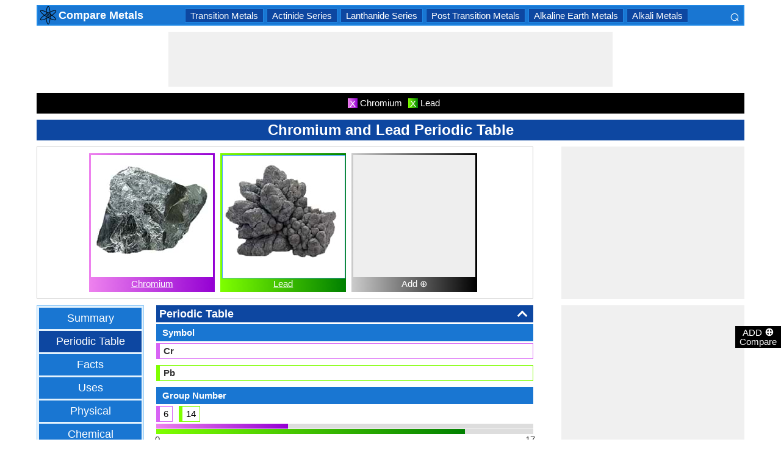

--- FILE ---
content_type: text/html; charset=utf-8
request_url: https://metals.comparenature.com/en/chromium-and-lead-periodic-table/comparison-29-18-4
body_size: 22803
content:


<!DOCTYPE html>
<html id="HTMLSiteMaster" lang="en" xmlns="http://www.w3.org/1999/xhtml" itemscope="" itemtype="http://schema.org/WebPage" prefix="og: http://ogp.me/ns#">
<head id="Head1"><meta property="og:type" content="website" /><meta property="og:image:width" content="300" /><meta property="og:image:height" content="300" /><meta name="twitter:card" content="summary" /><meta name="twitter:site" content="@swapsshah" /><title>
	Chromium and Lead Periodic Table
</title><meta charset="utf-8" /><meta name="viewport" content="width=device-width, initial-scale=1, maximum-scale=6" />
    
    <style>
        .ContentPage{position:relative;width:100%;max-width:1200px;margin:0 auto;padding:0;background-color:#fff}.container{position:relative;width:100%;max-width:1200px;margin:0 auto;padding:0 20px;box-sizing:border-box}.column,.columns{float:left;box-sizing:border-box}.row{margin-bottom:10px}.container .one.column,.container .one.columns{width:2.5%}.container .two.columns{width:9%}.container .three.columns{width:15.5%}.container .four.columns{width:22%}.container .five.columns{width:25.5%}.container .six.columns{width:35%}.container .seven.columns{width:41.5%}.container .eight.columns{width:48%}.container .nine.columns{width:51.5%}.container .ten.columns{width:61%}.container .eleven.columns{width:67.5%}.container .twelve.columns{width:74%}.container .thirteen.columns{width:80.5%}.container .fourteen.columns{width:87%}.container .fifteen.columns{width:93.5%}.container .sixteen.columns{width:100%}.container .one-third.column{width:300px}.container .two-thirds.column{width:-webkit-calc(100% - 4% - 300px);width:-moz-calc(100% - 4% - 300px);width:calc(100% - 4% - 300px)}.container .offset-by-one{padding-left:6.5%}.container .offset-by-two{padding-left:13%}.container .offset-by-three{padding-left:14.5%}.container .offset-by-four{padding-left:26%}.container .offset-by-five{padding-left:32.5%}.container .offset-by-six{padding-left:39%}.container .offset-by-seven{padding-left:45.5%}.container .offset-by-eight{padding-left:52%}.container .offset-by-nine{padding-left:58.5%}.container .offset-by-ten{padding-left:65%}.container .offset-by-eleven{padding-left:71.5%}.container .offset-by-twelve{padding-left:78%}.container .offset-by-thirteen{padding-left:84.5%}.container .offset-by-fourteen{padding-left:91%}.container .offset-by-fifteen{padding-left:97.5%}.one-third-Adjustable-left.column{float:left;margin-right:10px;width:300px}.one-third-Adjustable.column{width:-webkit-calc(100% - 10px - 10px - 300px - 300px);width:-moz-calc(100% - 10px - 10px - 300px - 300px);width:calc(100% - 10px - 10px - 300px - 300px);margin-left:0}.one-third-Adjustable-right.column{float:left;margin-left:10px;width:300px}@media only screen and (min-width:1200px){.column,.columns{margin-left:4%}.column:first-child,.columns:first-child{margin-left:0}.row{margin-bottom:10px}}@media only screen and (max-width:1200px){.column,.columns{margin-left:4%}.column:first-child,.columns:first-child{margin-left:0}.row{margin-bottom:10px}}@media only screen and (min-width:768px) and (max-width:959px){.column,.columns{margin-left:4%}.column:first-child,.columns:first-child{margin-left:0}.row{margin-bottom:10px}.one-third-Adjustable-left.column{float:none;width:100%;margin-bottom:10px;margin-right:0}.one-third-Adjustable.column{width:-webkit-calc(100% - 10px - 300px);width:-moz-calc(100% - 10px - 300px);width:calc(100% - 10px - 300px);margin-left:0}}@media only screen and (max-width:767px){.column,.columns{margin-left:0}.row{margin-bottom:10px}.container .one.column,.container .one.columns,.container .two.columns,.container .three.columns,.container .four.columns,.container .five.columns,.container .six.columns,.container .seven.columns,.container .eight.columns,.container .nine.columns,.container .ten.columns,.container .eleven.columns,.container .twelve.columns,.container .thirteen.columns,.container .fourteen.columns,.container .fifteen.columns,.container .sixteen.columns,.container .one-third.column,.container .two-thirds.column{width:100%;margin-bottom:7px}.container .offset-by-one,.container .offset-by-two,.container .offset-by-three,.container .offset-by-four,.container .offset-by-five,.container .offset-by-six,.container .offset-by-seven,.container .offset-by-eight,.container .offset-by-nine,.container .offset-by-ten,.container .offset-by-eleven,.container .offset-by-twelve,.container .offset-by-thirteen,.container .offset-by-fourteen,.container .offset-by-fifteen{padding-left:0}.one-third-Adjustable-left.column{float:none;width:100%;margin-bottom:10px;margin-right:0}.one-third-Adjustable.column{width:100%;margin-bottom:10px}.one-third-Adjustable-right.column{float:none;margin-bottom:10px;width:100%;margin-left:0}}@media only screen and (min-width:480px) and (max-width:767px){.column,.columns{margin-left:0}.row{margin-bottom:10px}.container .one.column,.container .one.columns,.container .two.columns,.container .three.columns,.container .four.columns,.container .five.columns,.container .six.columns,.container .seven.columns,.container .eight.columns,.container .nine.columns,.container .ten.columns,.container .eleven.columns,.container .twelve.columns,.container .thirteen.columns,.container .fourteen.columns,.container .fifteen.columns,.container .sixteen.columns,.container .one-third.column,.container .two-thirds.column{width:100%;margin-bottom:10px}}.container:after{content:"\20";display:block;height:0;clear:both;visibility:hidden}@media only screen (min-width:1200px){}
    </style>        

   
    <style>
        body{font-size:15px;line-height:15px;color:#333;font-family:Arial}h1,h2,h3,h4{padding:5px 0;margin:0;color:#fff;line-height:24px;background-color:#0d47a1;text-align:center}h1{font-size:24px}h2{font-size:21px}h3{font-size:18px}h4{font-size:15px}p{text-align:justify;line-height:18px;margin:3px 0;-ms-word-wrap:break-word;word-wrap:break-word}a{color:#0d47a1}a:hover{color:#1976d2}img{padding:0;margin:0}table{border-collapse:collapse}table tr,table td,table th{margin:0;padding:0;border:0}select option{background-color:#fff}.DropDown{width:100%;padding:3px;font-size:15px;line-height:1;height:27px;overflow:hidden;background:#fff;border:1px solid #42a5f5;z-index:100;font-weight:700}textarea,input{border:1px #42a5f5 solid}ul{font-size:15px;text-align:left;padding-left:25px;line-height:15px;margin:5px 0}ul li::before{margin-left:-25px;color:#42a5f5;font-size:25px;vertical-align:middle}.Scrl{list-style:none;white-space:nowrap;overflow-x:auto;overflow-y:hidden;padding:0}.Scrl::-webkit-scrollbar{background-color:#ddd}.Scrl::-webkit-scrollbar-track{border:1px solid #fff}.Scrl::-webkit-scrollbar-thumb{background-color:#64b5f6}.Scrl::-webkit-scrollbar-thumb:hover{background-color:#1976d2;border:1px solid #eee}.Scrl::-webkit-scrollbar{height:6px}.header{border:2px solid #1e88e5;overflow:hidden;background-color:#1976d2;justify-content:space-between}.LogoImg{height:30px;width:30px;margin:0 2px}.WN{color:#fff;text-decoration:none;font-size:18px;font-weight:700;display:inline-flex;line-height:30px;white-space:nowrap}.WN:hover{color:#fff}.Flip{transform:scaleX(-1);font-size:27px;margin-right:6px;color:#fff}.SearchDiv{background-color:#1976d2;float:right;padding:3px}.HeaderList{margin-right:10px;margin-left:10px}.footer{border-top:5px solid #8a8181;border-bottom:5px solid #bdbcbc;background:#fff}ul.FooterMenu{margin:0 auto;padding:5px 0;text-align:center;border-top:5px solid #bdbcbc}ul.FooterMenu li{display:inline-table;padding:3px 0}ul.FooterMenu li::before{content:none;margin-left:0;color:#444;font-size:15px}ul.FooterMenu li a{font-size:13px;color:#444;font-weight:700;padding:3px}ul.FooterMenu li a:hover{color:#1976d2}.bgHL{background-color:#ddd}.W100{width:100%}.M3{margin:3px}.MT5{margin-top:5px}.MR5{margin-right:5px}.MR10{margin-right:10px}.MB5{margin-bottom:5px}.MB10{margin-bottom:10px}.ML8{margin-left:8px}.PT5{padding-top:5px}.fnt15{font-size:15px!important}.fnt18{font-size:18px!important}.fnt21{font-size:21px!important}.fr{float:right}.fl{float:left}.displayNone{display:none!important}.displayBlock{display:block!important}.InlineBlock{display:inline-block}.InlineDisplay{display:inline}.NoneDisplay{display:none}.displayFlexEvenly{display:flex;justify-content:space-evenly}.displayFlex{display:flex;justify-content:center}.displayFlexAlignCenter{display:flex;align-items:center}.txtCenter{text-align:center}.txtCenter input[type="checkbox"]{width:15px;height:15px;vertical-align:middle}.txtLeft{text-align:left}.Pointer{cursor:pointer}.clear{clear:both}.bgW{background-color:#fff}.RedCross{color:#f00!important;font-size:26px!important}.box{border:1px solid #ccc;text-align:center;padding:10px}.BoldLink{color:#0d47a1;font-weight:700}.Button{border:1px solid #1976d2;background-color:#0d47a1;text-align:center;font-weight:700;color:#fff;padding:0 20px}.Button:hover{background-color:#1976d2}.contentSection,.morelk,.LinkRowleft,.oneProduct10,.FMPProduct10,.FSPProduct10,#baseProduct10{float:left}ul.SuMn{list-style:none;margin:0 auto;padding:0;text-align:center}ul.SuMn li{display:inline-block;float:none;padding:3px 8px;margin:3px 0;border:1px solid #1e88e5;background-color:#1976d2;margin-right:1px}ul.SuMn li::before{content:none;margin-left:0;color:#fff;font-size:15px}ul.SuMn li:hover{background:#1976d2}ul.SuMn li.selectedli{background:#1976d2}ul.SuMn li a{font-size:15px;color:#fff;text-decoration:none}ul.SuMn li span{font-size:15px;color:#fff;text-decoration:none;font-weight:700}ul.SuMn li.PrevNext{background:#1976d2}.TabBG li{background-color:#0d47a1!important}.FMPProduct10,.FSPProduct10,#baseProduct10{width:100%}.imgProduct10{display:none;height:25px;border:1px solid #42a5f5;width:13%;float:right}.oneProduct10{position:absolute;max-height:242px;overflow-y:auto;overflow-x:hidden;max-width:269px;font-size:14px;line-height:1;z-index:100;background:#fff;color:#000;padding-left:5px;margin-top:27px;cursor:pointer}.OvGridParent{display:flex}.OVGrid{width:100%;max-width:100%;margin-left:20px;display:inline-block}.OVGrid h2,.OVGrid h3,.OVGrid h4{background-color:#e3f2fd;line-height:18px;margin:0 0 3px 0;color:#333;text-align:left}.OVGrid h2{padding:5px 5px;background:#0d47a1;color:#fff;font-size:18px}.OVGrid h3{padding:5px 10px;background:#1976d2;color:#fff;font-size:15px}.OVGrid h4{padding:5px 15px}.OVGrid a{float:right;padding-top:7px}.ProductNamesParent{position:sticky;top:0;z-index:500}.ProductNames{background-color:#000;color:#fff;font-size:15px;line-height:24px;width:inherit;margin:0 auto;text-align:center;padding:5px 0}.ContentCenter{display:flex!important;justify-content:center!important;align-items:center!important}.spec-header{position:relative;width:100%}.up{position:absolute;top:62%;right:12px;transform:translateY(-50%) rotate(-135deg);box-sizing:border-box;height:12px;width:12px;border-style:solid;border-width:0 3px 3px 0;transition:transform 200ms ease-in-out;cursor:pointer;color:#fff}.down{position:absolute;box-sizing:border-box;bottom:4%;height:12px;width:12px;border-style:solid;border-width:0 3px 3px 0;transform:rotate(45deg);transition:border-width 150ms ease-in-out;float:right;margin:0 15px 10px 10px;cursor:pointer;color:#fff;right:-2px}.ChartLinksContainer{background-color:#fce4ec;line-height:26px;border:1px solid #e1e1e1;padding:0 6px;color:#880e4f!important}.ImagesContainer{background:linear-gradient(to right,#ee82ee,#9400d3);padding:3px;display:inline-block;margin-right:5px;margin-bottom:5px}.AddButtonImageContainer{background:linear-gradient(to right,#ccc,#000);color:#fff;padding:3px;cursor:pointer;margin-top:5px}.AddImageButton{line-height:20px}.AddImageBigButton{height:150px;width:150px;background-color:#eee}.chartCanvas{width:500px;border:1px solid #dce8ed}.canvasBorder{border:1px solid #ccc}.visualizationContainer{margin:10px 10px 0 10px}.DownloadIcon{width:30px;height:30px;margin-bottom:-10px}.btnDownload{padding:6px;cursor:pointer;text-align:center;margin:0 2%}.btnCollection{margin:20px 10px 15px 10px}.btnPNG{background-color:#d32f2f;border:solid 1px #b71c1c;color:#fff}.btnJPG{background-color:#7b1fa2;border:solid 1px #4a148c;color:#fff}.btnSVG{background-color:#2e7d32;border:1px solid #1b5e20;color:#fff}.currentDownloadSize{font-weight:bold;border:8px solid #ff9800;padding:5px;margin:0 20px 10px 20px!important}.downloadSize{line-height:24px;padding:5px;margin-bottom:7px;cursor:pointer;margin:0 28px 10px 28px}.SmallTip{width:40px;border:2px solid #ff9800}.Sharediv{line-height:40px;background-color:#424242;color:#fff;font-size:18px}.modal{position:fixed;z-index:500;left:0;top:0;width:100%;height:100%;background-color:rgba(0,0,0,.4)}.modalContent{margin:0 auto;padding:6px;position:relative;background-color:#fafafa;width:fit-content;top:25%}.DownloadModelContent{width:275px;background-color:#fff}.aspectRatioContainer{text-align:left;padding:0}.InputContentTitle{font-size:21px;color:#212121;border-bottom:1px solid #ff9800;padding:2px}.aspectRatioLabel{margin-right:5px;font-weight:normal;font-size:18px}.aspectRatioDropdown{font-size:18px;margin-bottom:10px;width:100%!important}.dropDown{padding:5px;border:1px solid #ff9800;background-color:#fff!important}.sidenav{height:100%;width:0;position:fixed;z-index:2147483647!important;top:30px;right:0;background-color:#555;overflow-x:hidden;transition:.5s;padding-top:80px}.sidenav span{padding-left:5px;text-decoration:none;font-size:15px;transition:.3s}.sidenav .closebtn{position:absolute;top:4px;right:1px;font-size:36px;margin-left:50px;text-decoration:none;cursor:pointer;color:#fff}.oneProductSearch{position:absolute;max-height:242px;overflow-y:auto;overflow-x:hidden;width:228px;background:#fff;padding-left:5px;cursor:pointer}.AddtoCompareFixed{position:fixed;bottom:150px;right:0;z-index:300;text-align:center}.fadingTransition{visibility:hidden}.AddtoCompareFixedInner{padding:3px;background-color:#000;color:#fff;cursor:pointer;width:69px;margin:5px 0 0 0}.MoveTopBtn{border:1px solid #1976d2;background-color:#1976d2;width:100%}.GreyBG{background-color:#ddd}.Product1{background:linear-gradient(to right,#ee82ee,#9400d3)}.Product1Dark{background-color:#753783}.Product2{background:linear-gradient(to right,#7fff00,#008000)}.Product2Dark{background-color:#59b201}.Product3{background:linear-gradient(to right,#f00,#8b0000)}.Product3Dark{background-color:#be1bbe}.Product4{background:linear-gradient(to right,#ffa500,#ff4500)}.Product4Dark{background-color:#d36c46}.Product5{background:linear-gradient(to right,#add8e6,#00008b)}.Product5Dark{background-color:#00008b}.Product6{background-color:#2196f3}.Product6Dark{background-color:#1976d2}.BorderProduct1{border-color:#ee82ee}.BorderProduct2{border-color:#7fff00}.BorderProduct3{border-color:#f00}.BorderProduct4{border-color:#ff7f50}.BorderProduct5{border-color:#00008b}.bar{height:6px;margin:0}.ProdNameDate{width:60px;height:40px;white-space:normal;padding-left:3px;cursor:pointer;line-height:20px;font-size:15px}.ProductCircle{width:16px;height:16px;display:inline-block;margin-left:10px;vertical-align:text-bottom}.RemoveCloseX{text-align:center;vertical-align:middle;line-height:17px;cursor:pointer}.SVList{margin-bottom:10px;border:1px solid;line-height:18px}.SpecValueNumber{line-height:18px;color:#000;border:1px solid;font-size:15px;display:inline-block;margin-right:10px;position:relative;margin-bottom:3px}.SpecValueYesNo{font-size:21px;line-height:18px;color:#000;padding-top:2px;font-weight:bolder;border:1px solid;display:inline-block;margin-bottom:10px;margin-right:5px}.SpecValTextB15{margin-top:0;line-height:18px;border:1px solid;margin-bottom:10px}.SpecValueInner{margin-bottom:10px;border:1px solid;font-size:15px;font-weight:bold;margin-top:0;line-height:18px}.fontNormal{font-weight:normal!important}.morelk{text-align:right;font-weight:700;margin-top:5px}.contentSection{padding:5px 0;text-align:center}.contentSection a{vertical-align:top}.contentSection,.morelk,.imgActual{width:100%}.imgHyperlink{font-size:15px;line-height:18px;font-weight:700;margin:-5px 0 5px;background-color:#fff}.imgActual{background-color:#fff;border:1px solid #42a5f5;height:100%}.imgTwoColumn{width:47%}.Width90to45p{width:90px}.FourthLink{display:inline-block}.LinkRowleft{font-size:15px;line-height:24px;vertical-align:top;padding:0 7px}.LinkRowRight{width:45px}.row-default{background-color:#fff}.row-alternate{background-color:#e3f2fd}.txtContent{background:url(/images/Search.png) left center no-repeat;padding-left:25px;background-color:#fff;font-weight:700}.setHover:hover{font-weight:700}.searchImage{height:30px;width:30px;border:1px solid #42a5f5}.outerSearchDiv{height:32px;margin:1px 0}.info{margin:-20px 8px 0 8px;text-align:left;max-width:65%;display:inline-block;vertical-align:middle;max-height:28px;overflow:hidden}.seacrchBackround{background-color:#bbdefb}.BorderProduct1{border-color:#ee82ee}.ProdNamePanel{white-space:normal;padding-left:10px;cursor:pointer;font-size:16px;font-weight:bold}.ProductImage{padding:3px;display:inline-block;margin-right:5px}.PIImage{width:200px;height:200px;background-color:#eee}.PIOverviewImage{height:200px;background-color:#eee}.PIOverviewImage img{height:200px;width:200px}.PIName{padding:3px 0}.PIName a{color:#fff}.MenuItems{position:sticky;top:0;z-index:200;height:100%;padding-bottom:10px}.MenuItemsTop{top:35px!important}.MenuContainer{background-color:#e3f2fd;overflow:hidden;border:1px solid #90caf9;width:174px}.Menu{margin:0 auto;text-align:center}.Menu li{padding:5px 10px;margin:3px 3px;background:#1976d2}.Menu li:hover{background-color:#0d47a1}.Menu li a{font-size:18px;color:#fff;text-decoration:none;display:inline-block;padding:5px 10px}.Menu .SelectedMenu{background-color:#0d47a1}.H29F{height:29px}.allSb{border:1px solid #42a5f5;color:#42a5f5;font-size:22px;text-align:center;line-height:28px;cursor:pointer}.plCssOv{height:134px!important}.plCssCm{height:142px!important}.Ltx1{float:left;margin:0 5px 0 8px}.Mtx1{font-size:13px;margin:0 8px 0 0;float:right;color:#fff}.opso{width:105px;display:inline-block;margin:0 5px;border:1px solid #42a5f5;text-decoration:none;cursor:pointer;white-space:normal}.opso img{width:100px;height:100px}.oils{color:#fff;height:32px;word-wrap:break-word;background-color:#1976d2;font-weight:700;white-space:normal}.CPS{width:245px;display:inline-block;text-decoration:none;margin:0 5px}.isc{border:1px solid #42a5f5;width:45%;height:45%}.OPS{width:110px;display:inline-block;border:1px solid #42a5f5;cursor:pointer;white-space:normal;text-decoration:none;margin:0 5px}.Protrait{display:none}.OuterProgressBar{height:8px;background-color:#ddd;position:relative;width:100%;margin-bottom:1px}.InnerProgressBar{height:100%}.InnerProgressBarRange{height:100%;display:flex}.InnerMostProgressBarRange{height:100%;display:inline-block}.ProgressMarkers{width:100%;position:relative;margin-bottom:14px;margin-top:16px;background:url('/images/BarImage.png') no-repeat;background-size:100% 100%;height:10px;cursor:pointer}.ThumbPointer{position:absolute;transform:translate(-35%,25%);cursor:pointer;font-size:18px}.MinR{margin-left:-2px;float:left}.MaxR{margin-right:-3px;float:right}.BarProduct1{border-color:#d863f5;border-left:6px solid #d863f5;padding:3px 6px}.BarProduct2{border-color:#7fff00;border-left:6px solid #7fff00;padding:3px 6px}.BarProduct3{border-color:#f00;border-left:6px solid #f00;padding:3px 6px}.BarProduct4{border-color:#ff7f50;border-left:6px solid #ff7f50;padding:3px 6px}.BarProduct5{border-color:#00008b;border-left:6px solid #00008b;padding:3px 6px}.BackVoilet{background:linear-gradient(to right,#ee82ee,#9400d3)}.BackMagenta{background:linear-gradient(to right,#f00,#8b0000)}.BackGreen{background:linear-gradient(to right,#7fff00,#008000)}.BackOrange{background:linear-gradient(to right,#ffa500,#ff4500)}.BackGrey{background:linear-gradient(to right,#ccc,#000);color:#fff}.close{font-family:Arial;cursor:pointer;color:#fff;float:right;font-weight:bold;margin-right:6px;font-size:18px}.PopupHeading{line-height:27px;color:#fff;font-size:21px;font-weight:bold;padding:3px 0;border:1px solid #2196f3;background-color:#0d47a1}.btnPopUP{cursor:pointer;border:1px solid #1976d2;text-align:center;padding:5px 20px;font-weight:700;display:inline-block;background-color:#1976d2;color:#fff}.btnAnchor{color:#fff;text-decoration:none}.btnAnchor:hover,.btnPopUP:hover{color:#fff;background-color:#0d47a1}.PopProductImage{text-align:center;width:fit-content;margin:5px auto;border:2px solid #bbdefb}.GreenTickCross{color:#32cd32}.GreyTickCross{color:#ddd}.RedTickCross{color:#dc143c}.NavyTickCross{color:#303f9f}.DarkGreyTick{color:#555}.DarkGreyCross{color:#555}@media only screen and (max-width:1200px){.oneProduct10{width:256px;float:left;margin-left:-107px}.PIOverviewImage{max-width:500px}}@media only screen and (min-width:768px) and (max-width:959px){.FourthLink{display:none}.MenuContainer{width:100%!important}.PIOverviewImage{max-width:320px}.OvGridParent{flex-direction:column}.OVGrid{margin-left:0}.Menu li{display:inline-block}.opso{width:115px}.CPS{width:280px}.plCssCm{height:155px!important}}@media only screen and (max-width:767px){.imgHyperlink{font-size:15px}.Protrait{display:block}.Width90to45p{width:64px}.FourthLink{display:none}.MenuContainer{width:100%!important}.oneProduct1,.oneProduct2{width:159px}.oneProduct3 .info,.oneProduct4 .info{margin:-48px 0 0 35px}.searchImage{height:29px;width:29px}.oneProduct10 .outerSearchDiv .truncate{width:250px;white-space:nowrap;overflow:hidden;-ms-text-overflow:ellipsis;-o-text-overflow:ellipsis;text-overflow:ellipsis}.HeaderList{margin-right:5px;margin-left:5px}.oneProduct10{width:250px;margin-left:0;float:none}p a{line-height:24px}h1{font-size:21px}.DropDown{width:100%}ul.SuMn li{padding:0 5px}.HeaderList>ul.SuMn li{padding:3px 5px}.imgTwoColumn{width:46%}.box{border:0 solid #ccc;text-align:center;padding:0 5px}.clearwith10inMobile{width:100%;float:left;clear:both;padding:5px 0}.morelk{line-height:28px}.DownloadIcon{width:24px;height:24px;margin-right:5px;margin-bottom:-7px}.btnDownload{font-size:14px;padding:3px 5px}.btnCollection{margin-top:10px;margin-bottom:10px}.Menu li{display:inline-block}.Menu li a{padding:0}.PIOverviewImage{max-width:250px}.OvGridParent{flex-direction:column}.OVGrid{margin-left:0!important}.ProductNamesParent{top:-10px}.More{line-height:24px}.opso{width:110px}.CPS{width:220px}.plCssCm{height:130px!important}}@media only screen and (min-width:480px) and (max-width:767px){.Protrait{display:none}.Width90to45p{width:90px}.FourthLink{display:inline-block}.PIOverviewImage{max-width:400px}.oneProduct10{margin-left:0;float:none;width:458px}p a{line-height:24px}.DropDown{width:100%}.imgTwoColumn{width:46%}.productLink{width:395px}.opso{width:115px}.CPS{width:230px}}
    </style>        

    
    <style>
        .ResAdHR{width:728px;height:90px;margin:0 auto;text-align:center;background-color:#f0f0f0;clear:both}.ResInsHR{width:728px;height:90px}.ResAdHH{width:728px;height:90px;margin:0 auto;text-align:center;background-color:#f0f0f0;clear:both}.ResInsHH{width:728px;height:90px}.ResAdRH{width:300px;height:250px;margin:0 auto;text-align:center;background-color:#f0f0f0;clear:both;position:relative}.ResInsRH{width:300px;height:250px}.ResAdRHR{width:300px;height:250px;margin:0 auto;text-align:center;background-color:#f0f0f0;clear:both;position:relative}.ResInsRHR{width:300px;height:250px}.ResAdRHH{width:300px;height:250px;margin:0 auto;text-align:center;background-color:#f0f0f0;clear:both;position:relative}.ResInsRHH{width:300px;height:250px}.ResAdRR{width:300px;height:250px;margin:0 auto;text-align:center;background-color:#f0f0f0;clear:both;position:relative}.ResInsRR{width:300px;height:250px}.ResAdVH{max-width:300px;max-height:600px;margin:0 auto;text-align:center;background-color:#f0f0f0;clear:both}.ResInsVH{width:300px;height:600px}.ResAdVHR{max-width:300px;max-height:600px;margin:0 auto;text-align:center;background-color:#f0f0f0;clear:both}.ResInsVHR{width:300px;height:600px}.ResAdVHH{width:300px;height:600px;margin:0 auto;text-align:center;background-color:#f0f0f0;clear:both;position:relative}.ResInsVHH{width:300px;height:600px}.ResAdVR{width:300px;height:600px;margin:0 auto;text-align:center;background-color:#f0f0f0;clear:both;position:relative}.ResInsVR{width:300px;height:600px}@media only screen and (min-width:768px) and (max-width:959px){.ResAdRHR{width:728px;height:90px}.ResInsRHR{width:728px;height:90px}.ResAdRHH{width:728px;height:90px}.ResInsRHH{width:728px;height:90px}.ResAdVH{max-width:300px;max-height:600px}.ResInsVH{width:300px;height:600px}.ResAdVHR{max-width:728px;max-height:90px}.ResInsVHR{width:728px;height:90px}.ResAdVHH{width:728px;height:90px}.ResInsVHH{width:728px;height:90px}.ResAdVR{width:300px;height:600px}.ResInsVR{width:300px;height:600px}}@media only screen and (max-width:767px){.ResAdHR{width:300px;height:250px}.ResInsHR{width:300px;height:250px}.ResAdHH{width:320px;height:100px}.ResInsHH{width:320px;height:100px}.ResAdRHR{width:300px;height:250px}.ResInsRHR{width:300px;height:250px}.ResAdRHH{width:320px;height:100px}.ResInsRHH{width:320px;height:100px}.ResAdVH{max-width:300px;max-height:90px}.ResInsVH{width:300px;height:90px}.ResAdVHR{max-width:300px;max-height:250px}.ResInsVHR{max-width:300px;max-height:250px}.ResAdVHH{max-width:320px;max-height:100px}.ResInsVHH{max-width:320px;max-height:100px}.ResAdVR{width:300px;height:250px}.ResInsVR{width:300px;height:250px}}@media only screen and (max-width:767px) and (min-width:480px){.ResAdHR{width:300px;height:250px}.ResInsHR{width:300px;height:250px}.ResAdHH{width:320px;height:100px}.ResInsHH{width:320px;height:100px}.ResAdRHR{width:300px;height:250px}.ResInsRHR{width:300px;height:250px}.ResAdRHH{width:320px;height:100px}.ResInsRHH{width:320px;height:100px}.ResAdVH{max-width:300px;max-height:90px}.ResInsVH{width:300px;height:90px}.ResAdVHR{max-width:300px;max-height:250px}.ResInsVHR{max-width:300px;max-height:250px}.ResAdVHH{width:320px;height:100px}.ResInsVHH{width:320px;height:100px}.ResAdVR{width:300px;height:250px}.ResInsVR{width:300px;height:250px}}@media only screen and (max-width:767px){.ResAdRH,.ResInsRH{height:100px}}
    </style>

    <!--Adsense Page Level Ads-->
    <script async src="//pagead2.googlesyndication.com/pagead/js/adsbygoogle.js"></script>
    <script>
        (adsbygoogle = window.adsbygoogle || []).push({
            google_ad_client: "ca-pub-4783744004312893",
            enable_page_level_ads: true
        });
    </script>
    
    <link rel="amphtml" href="https://metals.comparenature.com/en/chromium-and-lead-periodic-table/comparison-29-18-4/amp" />
<meta itemprop="name" content="Chromium and Lead Periodic Table" /><meta itemprop="description" content="Comparison of Chromium and Lead periodic table explains their periodic table facts" /><meta itemprop="image" content="https://metals.comparenature.com/PImg/Chromium29Med_300.jpg" /><meta property="og:title" content="Chromium and Lead Periodic Table" /><meta property="og:description" content="Comparison of Chromium and Lead periodic table explains their periodic table facts" /><meta property="og:url" content="metals.comparenature.com/en/chromium-and-lead-periodic-table/comparison-29-18-4" /><meta property="og:image" content="https://metals.comparenature.com/PImg/Chromium29Med_300.jpg" /><meta name="twitter:title" content="Chromium and Lead Periodic Table" /><meta name="twitter:description" content="Comparison of Chromium and Lead periodic table explains their periodic table facts" /><meta name="twitter:image" content="https://metals.comparenature.com/PImg/Chromium29Med_300.jpg" /><meta itemprop="name" content="Chromium and Lead Periodic Table" /><meta itemprop="description" content="Comparison of Chromium and Lead periodic table explains their periodic table facts" /><meta itemprop="image" content="https://metals.comparenature.com/PImg/Chromium29Med_300.jpg" /><meta property="og:title" content="Chromium and Lead Periodic Table" /><meta property="og:description" content="Comparison of Chromium and Lead periodic table explains their periodic table facts" /><meta property="og:url" content="metals.comparenature.com/en/chromium-and-lead-periodic-table/comparison-29-18-4" /><meta property="og:image" content="https://metals.comparenature.com/PImg/Chromium29Med_300.jpg" /><meta name="twitter:title" content="Chromium and Lead Periodic Table" /><meta name="twitter:description" content="Comparison of Chromium and Lead periodic table explains their periodic table facts" /><meta name="twitter:image" content="https://metals.comparenature.com/PImg/Chromium29Med_300.jpg" />
<!-- Google tag (gtag.js) -->
<script async src="https://www.googletagmanager.com/gtag/js?id=G-56RYXXP5MS"></script>
<script>
  window.dataLayer = window.dataLayer || [];
  function gtag(){dataLayer.push(arguments);}
  gtag('js', new Date());

  gtag('config', 'G-56RYXXP5MS');
</script>
<link rel="alternate" href="https://metals.comparenature.com/en/chromium-and-lead-periodic-table/comparison-29-18-4" hreflang="en" /><link rel="alternate" href="https://metals.comparenature.com/es/cromo-y-dirigir-tabla-periodica/comparison-29-18-4" hreflang="es" /><link rel="alternate" href="https://metals.comparenature.com/pt/cromio-e-chumbo-tabela-periodica/comparison-29-18-4" hreflang="pt" /><link rel="alternate" href="https://metals.comparenature.com/ja/chromium-and-lead-periodic-table/comparison-29-18-4" hreflang="ja" /><link rel="alternate" href="https://metals.comparenature.com/fr/chrome-et-plomb-tableau-periodique/comparison-29-18-4" hreflang="fr" /><link rel="alternate" href="https://metals.comparenature.com/de/chrom-und-blei-periodensystem/comparison-29-18-4" hreflang="de" /><link rel="alternate" href="https://metals.comparenature.com/it/cromo-e-piombo-tavola-periodica/comparison-29-18-4" hreflang="it" /><link rel="alternate" href="https://metals.comparenature.com/ko/chromium-and-lead-periodic-table/comparison-29-18-4" hreflang="ko" /><link rel="alternate" href="https://metals.comparenature.com/pl/chrom-i-olow-tabela-okresowe/comparison-29-18-4" hreflang="pl" /><link rel="alternate" href="https://metals.comparenature.com/hi/chromium-and-lead-periodic-table/comparison-29-18-4" hreflang="hi" /><link rel="alternate" href="https://metals.comparenature.com/mr/chromium-and-lead-periodic-table/comparison-29-18-4" hreflang="mr" /><link rel="alternate" href="https://metals.comparenature.com/zh/chromium-and-lead-periodic-table/comparison-29-18-4" hreflang="zh" /><link rel="alternate" href="https://metals.comparenature.com/nl/periodic-table-van-chromium-en-lood/comparison-29-18-4" hreflang="nl" /><link rel="alternate" href="https://metals.comparenature.com/tr/periyodik-tablo-krom-ve-onculuk-etmek/comparison-29-18-4" hreflang="tr" /><link rel="alternate" href="https://metals.comparenature.com/ro/tabelul-periodic-de-crom-si-conduce/comparison-29-18-4" hreflang="ro" /><link rel="alternate" href="https://metals.comparenature.com/vi/bang-tuan-hoan-cac-co-rom-va-chi/comparison-29-18-4" hreflang="vi" /><link rel="alternate" href="https://metals.comparenature.com/id/tabel-periodik-dari-khrom-dan-memimpin/comparison-29-18-4" hreflang="id" /><link rel="alternate" href="https://metals.comparenature.com/jv/tabel-periodik-saka-krom-lan-lead/comparison-29-18-4" hreflang="jv" /><meta name="description" content="Comparison of Chromium and Lead periodic table explains their periodic table facts" /><meta name="keywords" content="Chromium and Lead Periodic Table, Symbol, Group Number, Period Number" /></head>
<body>
    <div id="fb-root"></div>
    <form method="post" action="./comparison-29-18-4" id="form1">
<div class="aspNetHidden">
<input type="hidden" name="__VIEWSTATE" id="__VIEWSTATE" value="yf10LiqeG6LL2zkkxzAzUh0bgeUdPnU9AKhgghzLHCxYk8KmavAOuieM4+yftkqEmbyvYHFx0Kw6xVGmQbWkajtvh+bzKRy6h48vQc0TTVM=" />
</div>

<div class="aspNetHidden">

	<input type="hidden" name="__VIEWSTATEGENERATOR" id="__VIEWSTATEGENERATOR" value="CB5E97E0" />
	<input type="hidden" name="__EVENTVALIDATION" id="__EVENTVALIDATION" value="gA9iyDok7Kk4YYs5cgD62Xl2+NNLVPprcmOSmQZayO/jz2vyEjA8t4mDW0BYrGE46Cfd+eKcLqkeXQL+JfWc4c0/T5c/cHII1FnDkeYzy7XlXNY0/xSO070YI2YEclo+ja8WmHcZGJF7NtylvcndCiCfMiUdfA8F/PMeFk27yig6204JOjMqyK6GSYFuqlfBQHlb1N8oBYMqihWHlN/I/DjZ7PLjkOfI5Rv242YhQ7CDoRtPwaRERyHuqV2NJWOVZu2Zm9FRR74V8C1ptWYe8w==" />
</div>
        <input type="hidden" name="ctl00$HDField1" id="HDField1" />

        <div id="mySidenav" class="sidenav">
            <span class="closebtn" onclick="closeNav()">&times;</span>
            <div id="SearchCmp" style="margin-left: 16px; margin-right: 16px;">
                

<div id="baseProduct6" class="Par">
    <div class="FMPProduct6">
        <div id="SubDuv1" class="FSPProduct6">
            <input name="ctl00$SearchProduct$Product6" type="text" id="Product6" class="txtContent W100 H29F" aria-label="Search Box" onkeyup="javascript:GetProductsList(this.id, event);" autocomplete="off" />
            <input type="hidden" name="ctl00$SearchProduct$HiddenProduct10" id="HiddenProduct10" />
        </div>
        <div class="GapProduct6"></div>
    </div>
    <div id="AddProdDD">
    </div>
</div>

<br />

<div id="SearchProduct_product1" class="Product1" style="height:50px;display:block;">
    <img src="https://metals.comparenature.com/PImg/Chromium29Normal_200.jpg" id="SearchProduct_Img1" height="50" width="50" class="BorderProduct1 fl" alt="Chromium" />
    <div id="SearchProduct_SPProduct1" class="ProdNamePanel fl" style="line-height:45px;">Chromium</div>
    <div id="SearchProduct_rem1" class="Pointer font21 Pointer fr" onclick="CompareNow(&quot;29&quot;);" title="Remove Chromium !">☒</div>
</div>

<br />

<div id="SearchProduct_product2" class="Product2" style="height:50px;display:block;">
    <img src="https://metals.comparenature.com/PImg/Lead18Normal_200.jpg" id="SearchProduct_Img2" height="50" width="50" class="BorderProduct1 fl" alt="Lead" />
    <div id="SearchProduct_SPProduct2" class="ProdNamePanel fl" style="line-height:45px;">Lead</div>
    <div id="SearchProduct_rem2" class="Pointer font21 Pointer fr" onclick="CompareNow(&quot;18&quot;);" title="Remove Lead !">☒</div>
</div>

<br />



<br />



<br />



            </div>
        </div>

        <div class="AddtoCompareFixed">
            <button onclick="topFunction(); return false;" class="Pointer AddtoCompareFixedInner fadingTransition MoveTopBtn" id="topBtn">Top</button>
            <div class="AddtoCompareFixedInner Pointer" onclick="openNav();">
                ADD <span style="font-weight: bold; font-size: 18px;">⊕</span><br />
                Compare
            </div>
        </div>

        <div class="ContentPage">
            <div class='container row pt12'>
                <div class='sixteen columns'>
                    <div class='displayFlexAlignCenter header' id="header">
                        <a href="https://metals.comparenature.com/" id="WebsiteUrl" class="WN">
                            <img src="https://metals.comparenature.com/PImg/InstanceImages/Logo.png" id="WebsiteLogo" class="LogoImg" alt="Compare All Metals! Image" title="Compare All Metals!" />
                            <span id="L_Name" title="Compare All Metals!">Compare Metals</span>
                        </a>

                        

<div class="Scrl HeaderList">
    <ul id="UC_CategoryMenu_CategoryContent" class="SuMn txtCenter W100 TabBG" onscroll="MaintainScrollPosition();">
        
                <li><a href='https://metals.comparenature.com/en/transition-metals/style-14' title='Transition Metals'>Transition Metals</a></li>
            
                <li><a href='https://metals.comparenature.com/en/actinide-series/style-17' title='Actinide Series'>Actinide Series</a></li>
            
                <li><a href='https://metals.comparenature.com/en/lanthanide-series/style-16' title='Lanthanide Series'>Lanthanide Series</a></li>
            
                <li><a href='https://metals.comparenature.com/en/post-transition-metals/style-18' title='Post Transition Metals'>Post Transition Metals</a></li>
            
                <li><a href='https://metals.comparenature.com/en/alkaline-earth-metals/style-15' title='Alkaline Earth Metals'>Alkaline Earth Metals</a></li>
            
                <li><a href='https://metals.comparenature.com/en/alkali-metals/style-13' title='Alkali Metals'>Alkali Metals</a></li>
            
    </ul>
</div>

                        <span class="Pointer Flip" onclick="ShowSearchBox();">⌕</span>
                    </div>
                    <div id="SearchDiv" class="displayNone SearchDiv">
                        

<div id="baseProduct10">
    <div class="FMPProduct10">
        <div id="SubDuv1" class="FSPProduct10 BRNone">
            <input name="ctl00$SearchBox_ProductCommon$Product10" type="text" id="Product10" class="txtContent H29F" onkeyup="javascript:callMe(this.id,event);" autocomplete="off" placeholder="Search Metals" />
            <input type="hidden" name="ctl00$SearchBox_ProductCommon$HiddenProduct10" id="HiddenProduct10" />
        </div>
        <div class="GapProduct10"></div>
        <div onmouseup="javascript:retriveInitialList(this.id,0);" id="imgProduct10" class="imgProduct10 allSb fl">▼</div>
    </div>
    <div id="divProduct10" class="oneProduct10">
    </div>
</div>

                    </div>
                </div>
            </div>

            <div class='container row'>
                <div class="sixteen columns">
                    <div class="ResAdHH">
                        <script async="async" src="//pagead2.googlesyndication.com/pagead/js/adsbygoogle.js"
                            crossorigin="anonymous"></script>
                        <ins class="adsbygoogle ResInsHH InlineBlock" data-ad-client="ca-pub-4783744004312893" data-ad-slot="8567950570"></ins>
                        <script>(adsbygoogle = window.adsbygoogle || []).push({});</script>
                    </div>
                </div>
            </div>
        </div>

        
    <input type="hidden" name="ctl00$MC$CPage" id="MC_CPage" value="29|18" />

    <input type="hidden" name="ctl00$MC$ProductIds" id="ProductIds" value="29|18" />
    <input type="hidden" name="ctl00$MC$PrimaryId" id="PrimaryId" value="4" />

    <div class="ContentPage">
        <div class="container ProductNamesParent row">
            <div id="MC_prodNamesColorPanel" class="ProductNames Scrl"><span><div class="ProductCircle Product1">
        <div id="29" title="Remove Chromium !" onclick='CompareNow(this.id);' class="RemoveCloseX">X</div>
</div>
                    Chromium<div class="ProductCircle Product2">
        <div id="18" title="Remove Lead !" onclick='CompareNow(this.id);' class="RemoveCloseX">X</div>
</div>
                    Lead</span></div>
        </div>
        <div class="container row">
            <div class="sixteen columns">
                <div class="txtCenter">
                    <span id="MC_COMPARE_H1_txt"><h1>Chromium and Lead Periodic Table</h1></span>
 

                </div>
            </div>
        </div>

        

        <div id="MC_DefaultContainer" class="container row Mt10">
            <div class="two-thirds column box">
                

<div class="Scrl">
    <div id="MC_CPR_ProductSection1" class="ProductImage Product1">
        <div class="PIImage">
            <img id="MC_CPR_Img1" src="https://metals.comparenature.com/PImg/Chromium29Normal_200.jpg" alt="Chromium Metal" style="height:200px;width:200px;" />
        </div>
        <div class="PIName">
            <a id="MC_CPR_HL_P1" title="Chromium" href="https://metals.comparenature.com/en/chromium-periodic-table/model-29-4">Chromium</a>
        </div>
    </div>
    <div id="MC_CPR_ProductSection2" class="ProductImage Product2">
        <div class="PIImage">
            <img id="MC_CPR_Img2" class="imgActual" src="https://metals.comparenature.com/PImg/Lead18Normal_200.jpg" alt="Lead Metal" style="height:200px;width:200px;" />
        </div>
        <div class="PIName">
            <a id="MC_CPR_HL_P2" title="Lead" href="https://metals.comparenature.com/en/lead-periodic-table/model-18-4">Lead</a>
        </div>
    </div>
    
    
    
    <div id="MC_CPR_AddToCompareSection" class="ProductImage BackGrey Pointer" onclick="openNav();">
        <div class="PIImage">
        </div>
        <div class="PIName">
            <div title="Add To Compare" class="Pointer">Add ⊕ </div>
        </div>
    </div>
</div>

            </div>

            <div class="one-third column">
                <div class="ResAdRH">
                    <script async="async" src="//pagead2.googlesyndication.com/pagead/js/adsbygoogle.js"
                        crossorigin="anonymous"></script>
                    <ins class="adsbygoogle ResInsRH InlineBlock" data-ad-client="ca-pub-4783744004312893" data-ad-slot="5941787239"></ins>
                    <script>(adsbygoogle = window.adsbygoogle || []).push({});</script>
                </div>
            </div>
        </div>

        <div class="container row">
            <div class="two-thirds column">
                <div class="OvGridParent">
                    <div class="MenuItems MenuItemsTop">
                        

<div class="MenuContainer">
    <ul class="Menu Scrl">
        
                <li class='li'>
                    <a href='../../en/chromium-vs-lead/comparison-29-18-0' title='Compare Chromium vs Lead'>Summary</a>
                </li>
            
                <li class='SelectedMenu'>
                    <a href='../../en/chromium-and-lead-periodic-table/comparison-29-18-4' title='Chromium and Lead In Periodic Table'>Periodic Table</a>
                </li>
            
                <li class='li'>
                    <a href='../../en/facts-about-chromium-and-lead/comparison-29-18-8' title='Facts About Chromium and Lead'>Facts</a>
                </li>
            
                <li class='li'>
                    <a href='../../en/uses-of-chromium-and-lead/comparison-29-18-9' title='Uses of Chromium and Lead'>Uses</a>
                </li>
            
                <li class='li'>
                    <a href='../../en/physical-properties-of-chromium-and-lead/comparison-29-18-1' title='Physical Properties of Chromium and Lead'>Physical</a>
                </li>
            
                <li class='li'>
                    <a href='../../en/chemical-properties-of-chromium-and-lead/comparison-29-18-2' title='Chemical Properties of Chromium and Lead'>Chemical</a>
                </li>
            
                <li class='li'>
                    <a href='../../en/atomic-structure-of-chromium-and-lead/comparison-29-18-5' title='Atomic Structure of Chromium and Lead'>Atomic</a>
                </li>
            
                <li class='li'>
                    <a href='../../en/mechanical-properties-of-chromium-and-lead/comparison-29-18-3' title='Mechanical Properties of Chromium and Lead'>Mechanical</a>
                </li>
            
                <li class='li'>
                    <a href='../../en/magnetic-properties-of-chromium-and-lead/comparison-29-18-6' title='Magnetic Properties of Chromium and Lead'>Magnetic</a>
                </li>
            
                <li class='li'>
                    <a href='../../en/thermal-properties-of-chromium-and-lead/comparison-29-18-7' title='Thermal Properties of Chromium and Lead'>Thermal</a>
                </li>
            
                <li class='li'>
                    <a href='../../en/chromium-lead-comparison/comparison-29-18-999' title='Chromium Lead comparison'>All</a>
                </li>
            
    </ul>
</div>

                    </div>
                    <div id="dataRegion" class="OVGrid"></span>
                                    <div class='spec-header'>
                                        <h2>Periodic Table</h2>

                                        <div class= up onclick='toggleAccordion(this)'></div>
                                    </div>

                                    <span class=InlineDisplay><h3>Symbol</h3><div class="SpecValueInner BarProduct1">
    Cr
</div><div class="SpecValueInner BarProduct2">
    Pb
</div><h3>Group Number</h3><span class='SpecValueNumber BarProduct1'>6</span><span class='SpecValueNumber BarProduct2'>14</span>
<div class='OuterProgressBar'><div class='InnerProgressBar Product1' style='width:35%;'></div></div><div class='OuterProgressBar'><div class='InnerProgressBar Product2' style='width:82%;'></div></div>
<span class="MinR">0</span>
<span class="MaxR">17</span>
<div class="ProgressMarkers" onclick="ImgScaleClick(event, this, 4, '29|18', 1, 2, 5, 2)">
    <span class="ThumbPointer" style="left:0%">👆🏻</span>
</div><h3>Period Number</h3><span class='SpecValueNumber BarProduct1'>4</span><span class='SpecValueNumber BarProduct2'>6</span>
<div class='OuterProgressBar'><div class='InnerProgressBar Product1' style='width:57%;'></div></div><div class='OuterProgressBar'><div class='InnerProgressBar Product2' style='width:86%;'></div></div>
<span class="MinR">2</span>
<span class="MaxR">7</span>
<div class="ProgressMarkers" onclick="ImgScaleClick(event, this, 4, '29|18', 1, 2, 6, 2)">
    <span class="ThumbPointer" style="left:25%">👆🏻</span>
</div><h3>Block</h3><div class="SpecValueInner BarProduct1">
    d block
</div><div class="SpecValueInner BarProduct2">
    p block
</div><h3>Element Family</h3><div class="SpecValueInner BarProduct1">
    Transition Metal
</div><div class="SpecValueInner BarProduct2">
    Post-​Transition
</div><h3>CAS Number</h3><span class='SpecValueNumber BarProduct1'>7440473</span><span class='SpecValueNumber BarProduct2'>7439921</span>
<div class='OuterProgressBar'><div class='InnerProgressBar Product1' style='width:14%;'></div></div><div class='OuterProgressBar'><div class='InnerProgressBar Product2' style='width:14%;'></div></div>
<span class="MinR">7429905</span>
<span class="MaxR">54386242</span>
<div class="ProgressMarkers" onclick="ImgScaleClick(event, this, 4, '29|18', 1, 2, 58, 2)">
    <span class="ThumbPointer" style="left:75%">👆🏻</span>
</div><h3>Space Group Name</h3><div class="SpecValueInner BarProduct1">
    Im_ 3m
</div><div class="SpecValueInner BarProduct2">
    Fm_ 3m
</div><h3>Space Group Number</h3><span class='SpecValueNumber BarProduct1'>229.00</span><span class='SpecValueNumber BarProduct2'>225.00</span>
<div class='OuterProgressBar'><div class='InnerProgressBar Product1' style='width:83%;'></div></div><div class='OuterProgressBar'><div class='InnerProgressBar Product2' style='width:82%;'></div></div>
<span class="MinR">11</span>
<span class="MaxR">276</span>
<div class="ProgressMarkers" onclick="ImgScaleClick(event, this, 4, '29|18', 1, 2, 60, 3)">
    <span class="ThumbPointer" style="left:0%">👆🏻</span>
</div></span></span></span></span></span></span></span></span></div>
                </div>
            </div>
            <div class="one-third column">
                <div class="ResAdVR">
                    <script async="async" src="//pagead2.googlesyndication.com/pagead/js/adsbygoogle.js"
                        crossorigin="anonymous"></script>
                    <!-- CMP_Responsive_SIDE -->
                    <ins class="adsbygoogle ResInsVR InlineBlock"
                        data-ad-client="ca-pub-4783744004312893"
                        data-ad-slot="6460661980"></ins>
                    <script>
                        (adsbygoogle = window.adsbygoogle || []).push({});
                    </script>
                </div>
            </div>
        </div>
        <div id="end"></div>
        <div class="container row">
            
        </div>

        

        
        <div class="container row">
            <div class="sixteen columns box">
                <a href="https://metals.comparenature.com/en/compare-transition-metals/comparecategory-14" id="MC_ComparisionImage_HML" class="Pointer">
    <h2 id="MC_ComparisionImage_Par" class="W100 fl">
        <span id="MC_ComparisionImage_Header" class="Ltx1">Compare Transition Metals</span>
        <span id="MC_ComparisionImage_TopMore" class="Mtx1">» More</span>
    </h2>
</a>

<div id="MC_ComparisionImage_ComparisonContents" class="Scrl contentSection" onscroll="ImageLazyLoader();">
    
            <a title="Compare Chromium vs Molybdenum" class="CPS" href="../chromium-vs-molybdenum/comparison-29-34-0"><img class="isc fl" data-echo="https://metals.comparenature.com/PImg/Chromium29Small_100.jpg" src="/images/load.jpg" alt="Chromium Metal" /><img class="isc fr" data-echo="https://metals.comparenature.com/PImg/molybdenum34Small_100.jpg" src="/images/load.jpg" alt="Molybdenum Metal" />
                    <div class="W100 oils ContentCenter">Chromium vs Molybdenum</div>
            </a>
        
            <a title="Compare Chromium vs Rhodium" class="CPS" href="../chromium-vs-rhodium/comparison-29-35-0"><img class="isc fl" data-echo="https://metals.comparenature.com/PImg/Chromium29Small_100.jpg" src="/images/load.jpg" alt="Chromium Metal" /><img class="isc fr" data-echo="https://metals.comparenature.com/PImg/Rhodium35Small_100.jpg" src="/images/load.jpg" alt="Rhodium Metal" />
                    <div class="W100 oils ContentCenter">Chromium vs Rhodium</div>
            </a>
        
            <a title="Compare Chromium vs Cadmium" class="CPS" href="../chromium-vs-cadmium/comparison-29-38-0"><img class="isc fl" data-echo="https://metals.comparenature.com/PImg/Chromium29Small_100.jpg" src="/images/load.jpg" alt="Chromium Metal" /><img class="isc fr" data-echo="https://metals.comparenature.com/PImg/Cadmium38Small_100.jpg" src="/images/load.jpg" alt="Cadmium Metal" />
                    <div class="W100 oils ContentCenter">Chromium vs Cadmium</div>
            </a>
        
    <a id="MC_ComparisionImage_MoreImgLink" class="OPS" href="https://metals.comparenature.com/en/compare-transition-metals/comparecategory-14"><span id="MC_ComparisionImage_MoreImagelist" class="ContentCenter plCssCm">&#187; More Compare Transition Metals</span></a>
</div>

            </div>
        </div>
        
        
        
        
        
        <div class="container row">
            <div class="sixteen columns box">
                <a href="https://metals.comparenature.com/en/transition-metals/style-14" id="MC_OverviewImage_HML" class="Pointer">
    <h2 id="MC_OverviewImage_Par" class="W100 fl">
        <span id="MC_OverviewImage_Header" class="Ltx1">Transition Metals</span>
        <span id="MC_OverviewImage_TopMore" class="Mtx1">» More</span>
    </h2>
</a>

<div id="MC_OverviewImage_ImageContents" class="Scrl contentSection" onscroll="ImageLazyLoader();">
    
            <a id="MC_OverviewImage_OverviewImages_ImgLink_0" title="Cobalt Metal" class="opso" href="https://metals.comparenature.com/en/what-is-cobalt/model-30-0"><img data-echo="https://metals.comparenature.com/PImg/Cobalt30Small_100.jpg" src="/images/load.jpg" alt="​&lt;%# Eval(&quot;AltText&quot;) %>" />
                    <div class="oils ContentCenter">Cobalt</div>
            </a>
        
            <a id="MC_OverviewImage_OverviewImages_ImgLink_1" title="Manganese Metal" class="opso" href="https://metals.comparenature.com/en/what-is-manganese/model-31-0"><img data-echo="https://metals.comparenature.com/PImg/Manganese31Small_100.jpg" src="/images/load.jpg" alt="​&lt;%# Eval(&quot;AltText&quot;) %>" />
                    <div class="oils ContentCenter">Manganese</div>
            </a>
        
            <a id="MC_OverviewImage_OverviewImages_ImgLink_2" title="Tungsten Metal" class="opso" href="https://metals.comparenature.com/en/what-is-tungsten/model-32-0"><img data-echo="https://metals.comparenature.com/PImg/Tungsten32Small_100.jpg" src="/images/load.jpg" alt="​&lt;%# Eval(&quot;AltText&quot;) %>" />
                    <div class="oils ContentCenter">Tungsten</div>
            </a>
        
            <a id="MC_OverviewImage_OverviewImages_ImgLink_3" title="Iridium Metal" class="opso" href="https://metals.comparenature.com/en/what-is-iridium/model-33-0"><img data-echo="https://metals.comparenature.com/PImg/Iridium33Small_100.jpg" src="/images/load.jpg" alt="​&lt;%# Eval(&quot;AltText&quot;) %>" />
                    <div class="oils ContentCenter">Iridium</div>
            </a>
        
            <a id="MC_OverviewImage_OverviewImages_ImgLink_4" title="Molybdenum Metal" class="opso" href="https://metals.comparenature.com/en/what-is-molybdenum/model-34-0"><img data-echo="https://metals.comparenature.com/PImg/molybdenum34Small_100.jpg" src="/images/load.jpg" alt="​&lt;%# Eval(&quot;AltText&quot;) %>" />
                    <div class="oils ContentCenter">Molybdenum</div>
            </a>
        
            <a id="MC_OverviewImage_OverviewImages_ImgLink_5" title="Rhodium Metal" class="opso" href="https://metals.comparenature.com/en/what-is-rhodium/model-35-0"><img data-echo="https://metals.comparenature.com/PImg/Rhodium35Small_100.jpg" src="/images/load.jpg" alt="​&lt;%# Eval(&quot;AltText&quot;) %>" />
                    <div class="oils ContentCenter">Rhodium</div>
            </a>
        
    <a id="MC_OverviewImage_MoreImgLink" class="opso" href="https://metals.comparenature.com/en/transition-metals/style-14"><span id="MC_OverviewImage_MoreImagelist" class="ContentCenter plCssOv">&#187; More Transition Metals</span></a>
</div>

            </div>
        </div>
        <div class='container row'>
            <div class="sixteen columns">
                <div class="ResAdHR">
                    <script async="async" src="//pagead2.googlesyndication.com/pagead/js/adsbygoogle.js"
                        crossorigin="anonymous"></script>
                    <ins class="adsbygoogle ResInsHR InlineBlock" style="display: inline-block" data-ad-client="ca-pub-4783744004312893" data-ad-slot="6460661980"></ins>
                    <script>(adsbygoogle = window.adsbygoogle || []).push({});</script>
                </div>
            </div>
        </div>
        
        
        
        
        

        <div class="container row">
            <div class="eight columns box">
                <a id="MC_OverviewImageList_HL_MoreLink" title="Transition Metals" class="Pointer" href="https://metals.comparenature.com/en/transition-metals/style-14"><h2 id="MC_OverviewImageList_Par" class="W100 fl">
        <span id="MC_OverviewImageList_Title" class="Ltx1">Transition Metals</span>
        <span id="MC_OverviewImageList_TopMore" class="Mtx1">» More</span>
    </h2></a>

<div class="PT5 fl W100">
    
            <div class="txtLeft displayFlexAlignCenter row-default">
                <a href='../../en/what-is-cadmium/model-38-0' title="Cadmium Metal" class="LinkRowRight">
                    <img src="/images/load.jpg" class="imgActual" data-echo='https://metals.comparenature.com/PImg/Cadmium38Thumbnail_50.jpg' alt='Cadmium Metal' />
                </a>

                <div class="LinkRowleft">
                    <a href='../../en/what-is-cadmium/model-38-0' title="Cadmium Metal" class="BoldLink">
                        Cadmium
                    </a>
                    <div>
                        <a href="../../en/cadmium-periodic-table/model-38-4" title="Cadmium In Periodic Table">Periodic ...</a>&nbsp;|&nbsp;<!--
                          --><a href="../../en/facts-about-cadmium/model-38-8" title="Facts About Cadmium">Facts</a>&nbsp;|&nbsp;<!--
                          --><a href="../../en/uses-of-cadmium/model-38-9" title="Uses of Cadmium">Uses</a><!--
                        --><span class="FourthLink">&nbsp;|&nbsp;<a href="../../en/physical-properties-of-cadmium/model-38-1" title="Physical Properties of Cadmium">Physical</a>
                        </span>
                    </div>
                </div>
            </div>
        
            <div class="txtLeft displayFlexAlignCenter row-alternate">
                <a href='../../en/what-is-vanadium/model-39-0' title="Vanadium Metal" class="LinkRowRight">
                    <img src="/images/load.jpg" class="imgActual" data-echo='https://metals.comparenature.com/PImg/Vanadium39Thumbnail_50.jpg' alt='Vanadium Metal' />
                </a>

                <div class="LinkRowleft">
                    <a href='../../en/what-is-vanadium/model-39-0' title="Vanadium Metal" class="BoldLink">
                        Vanadium
                    </a>
                    <div>
                        <a href="../../en/vanadium-periodic-table/model-39-4" title="Vanadium In Periodic Table">Periodic ...</a>&nbsp;|&nbsp;<!--
                        --><a href="../../en/facts-about-vanadium/model-39-8" title="Facts About Vanadium">Facts</a>&nbsp;|&nbsp;<!--
                        --><a href="../../en/uses-of-vanadium/model-39-9" title="Uses of Vanadium">Uses</a><!--
                        --><span class="FourthLink">&nbsp;|&nbsp;<a href="../../en/physical-properties-of-vanadium/model-39-1" title="Physical Properties of Vanadium">Physical</a>
                        </span>
                    </div>
                </div>
            </div>
        
            <div class="txtLeft displayFlexAlignCenter row-default">
                <a href='../../en/what-is-osmium/model-44-0' title="Osmium Metal" class="LinkRowRight">
                    <img src="/images/load.jpg" class="imgActual" data-echo='https://metals.comparenature.com/PImg/Osmium44Thumbnail_50.jpg' alt='Osmium Metal' />
                </a>

                <div class="LinkRowleft">
                    <a href='../../en/what-is-osmium/model-44-0' title="Osmium Metal" class="BoldLink">
                        Osmium
                    </a>
                    <div>
                        <a href="../../en/osmium-periodic-table/model-44-4" title="Osmium In Periodic Table">Periodic ...</a>&nbsp;|&nbsp;<!--
                          --><a href="../../en/facts-about-osmium/model-44-8" title="Facts About Osmium">Facts</a>&nbsp;|&nbsp;<!--
                          --><a href="../../en/uses-of-osmium/model-44-9" title="Uses of Osmium">Uses</a><!--
                        --><span class="FourthLink">&nbsp;|&nbsp;<a href="../../en/physical-properties-of-osmium/model-44-1" title="Physical Properties of Osmium">Physical</a>
                        </span>
                    </div>
                </div>
            </div>
        
</div>


            </div>
            <div class="eight columns box">
                <a id="MC_CompareImageList_HL_MoreLink" title="Compare all Transition Metals" class="Pointer" href="https://metals.comparenature.com/en/compare-transition-metals/comparecategory-14"><h2 id="MC_CompareImageList_Par" class="W100 fl">
        <span id="MC_CompareImageList_Title" class="Ltx1">Compare Transition Metals</span>
        <span id="MC_CompareImageList_TopMore" class="Mtx1">» More</span>
    </h2></a>


<div class="PT5 fl W100">
    
            <div class="txtLeft displayFlexAlignCenter row-default">
                <a href='../../en/lead-vs-manganese/comparison-18-31-0' title="Compare Lead vs Manganese" class="Width90to45p">
                    <div class="imgTwoColumn fl">
                        <img src="/images/load.jpg" class="imgActual imgHW" data-echo='https://metals.comparenature.com/PImg/Lead18Thumbnail_50.jpg' alt='Lead Metal' />
                    </div>
                    <div class="imgTwoColumn fr">
                        <img src="/images/load.jpg" class="imgActual imgHW" data-echo='https://metals.comparenature.com/PImg/Manganese31Thumbnail_50.jpg' alt='Manganese Metal' />
                    </div>
                </a>
                <div class="LinkRowleft">
                    <a href='../../en/lead-vs-manganese/comparison-18-31-0' title="Compare Lead vs Manganese" class="BoldLink">Lead vs Manganese</a>
                    <div>
                        <a href="../../en/lead-and-manganese-periodic-table/comparison-18-31-4" title="Lead and Manganese In Periodic Table">Periodic ...</a>&nbsp;|&nbsp;<!--
                           --><a href="../../en/facts-about-lead-and-manganese/comparison-18-31-8" title="Facts About Lead and Manganese">Facts</a>&nbsp;|&nbsp;<!--
                           --><a href="../../en/uses-of-lead-and-manganese/comparison-18-31-9" title="Uses of Lead and Manganese">Uses</a><!--
                         --><span class="FourthLink">&nbsp;|&nbsp;<a href="../../en/physical-properties-of-lead-and-manganese/comparison-18-31-1" title="Physical Properties of Lead and Manganese">Physical</a>
                         </span>
                    </div>
                </div>
            </div>
        
            <div class="txtLeft displayFlexAlignCenter row-alternate">
                <a href='../../en/lead-vs-tungsten/comparison-18-32-0' title="Compare Lead vs Tungsten" class="Width90to45p">
                    <div class="imgTwoColumn fl">
                        <img src="/images/load.jpg" class="imgActual imgHW" data-echo='https://metals.comparenature.com/PImg/Lead18Thumbnail_50.jpg' alt='Lead Metal' />
                    </div>
                    <div class="imgTwoColumn fr">
                        <img src="/images/load.jpg" class="imgActual imgHW" data-echo='https://metals.comparenature.com/PImg/Tungsten32Thumbnail_50.jpg' alt='Tungsten Metal' />
                    </div>
                </a>
                <div class="LinkRowleft">
                    <a href='../../en/lead-vs-tungsten/comparison-18-32-0' title="Compare Lead vs Tungsten" class="BoldLink">Lead vs Tungsten</a>
                    <div>
                        <a href="../../en/lead-and-tungsten-periodic-table/comparison-18-32-4" title="Lead and Tungsten In Periodic Table">Periodic ...</a>&nbsp;|&nbsp;<!--
                        --><a href="../../en/facts-about-lead-and-tungsten/comparison-18-32-8" title="Facts About Lead and Tungsten">Facts</a>&nbsp;|&nbsp;<!--
                        --><a href="../../en/uses-of-lead-and-tungsten/comparison-18-32-9" title="Uses of Lead and Tungsten">Uses</a><!--
                        --><span class="FourthLink">&nbsp;|&nbsp;<a href="../../en/physical-properties-of-lead-and-tungsten/comparison-18-32-1" title="Physical Properties of Lead and Tungsten">Physical</a>
                        </span>
                    </div>
                </div>
            </div>
        
            <div class="txtLeft displayFlexAlignCenter row-default">
                <a href='../../en/lead-vs-iridium/comparison-18-33-0' title="Compare Lead vs Iridium" class="Width90to45p">
                    <div class="imgTwoColumn fl">
                        <img src="/images/load.jpg" class="imgActual imgHW" data-echo='https://metals.comparenature.com/PImg/Lead18Thumbnail_50.jpg' alt='Lead Metal' />
                    </div>
                    <div class="imgTwoColumn fr">
                        <img src="/images/load.jpg" class="imgActual imgHW" data-echo='https://metals.comparenature.com/PImg/Iridium33Thumbnail_50.jpg' alt='Iridium Metal' />
                    </div>
                </a>
                <div class="LinkRowleft">
                    <a href='../../en/lead-vs-iridium/comparison-18-33-0' title="Compare Lead vs Iridium" class="BoldLink">Lead vs Iridium</a>
                    <div>
                        <a href="../../en/lead-and-iridium-periodic-table/comparison-18-33-4" title="Lead and Iridium In Periodic Table">Periodic ...</a>&nbsp;|&nbsp;<!--
                           --><a href="../../en/facts-about-lead-and-iridium/comparison-18-33-8" title="Facts About Lead and Iridium">Facts</a>&nbsp;|&nbsp;<!--
                           --><a href="../../en/uses-of-lead-and-iridium/comparison-18-33-9" title="Uses of Lead and Iridium">Uses</a><!--
                         --><span class="FourthLink">&nbsp;|&nbsp;<a href="../../en/physical-properties-of-lead-and-iridium/comparison-18-33-1" title="Physical Properties of Lead and Iridium">Physical</a>
                         </span>
                    </div>
                </div>
            </div>
        
</div>

            </div>
        </div>
    </div>

    
    <div id="PopupDiv" class=" modal displayNone">
    </div>


        <div class='clear'></div>
        <div class='container row'>
            <div class="sixteen columns">
                <div class="ResAdHR">
                    <script async="async" src="//pagead2.googlesyndication.com/pagead/js/adsbygoogle.js"
                        crossorigin="anonymous"></script>
                    <ins class="adsbygoogle ResInsHR InlineBlock" data-ad-client="ca-pub-4783744004312893" data-ad-slot="5826237166"></ins>
                    <script>(adsbygoogle = window.adsbygoogle || []).push({});</script>
                </div>
            </div>
        </div>

        <div class='container'>
            <div class="sixteen columns footer">
                <ul id="UL_LangMenu" class="FooterMenu Scrl">
                    
                            <li><a href='https://metals.comparenature.com/es/cromo-y-dirigir-tabla-periodica/comparison-29-18-4' hreflang="es" rel="Alternate" title='Español' target="_self">Español</a></li>
                        
                            <li><a href='https://metals.comparenature.com/pt/cromio-e-chumbo-tabela-periodica/comparison-29-18-4' hreflang="pt" rel="Alternate" title='português' target="_self">português</a></li>
                        
                            <li><a href='https://metals.comparenature.com/ja/chromium-and-lead-periodic-table/comparison-29-18-4' hreflang="ja" rel="Alternate" title='日本語' target="_self">日本語</a></li>
                        
                            <li><a href='https://metals.comparenature.com/fr/chrome-et-plomb-tableau-periodique/comparison-29-18-4' hreflang="fr" rel="Alternate" title='français' target="_self">français</a></li>
                        
                            <li><a href='https://metals.comparenature.com/de/chrom-und-blei-periodensystem/comparison-29-18-4' hreflang="de" rel="Alternate" title='Deutsche' target="_self">Deutsche</a></li>
                        
                            <li><a href='https://metals.comparenature.com/it/cromo-e-piombo-tavola-periodica/comparison-29-18-4' hreflang="it" rel="Alternate" title='italiano' target="_self">italiano</a></li>
                        
                            <li><a href='https://metals.comparenature.com/ko/chromium-and-lead-periodic-table/comparison-29-18-4' hreflang="ko" rel="Alternate" title='한국어' target="_self">한국어</a></li>
                        
                            <li><a href='https://metals.comparenature.com/pl/chrom-i-olow-tabela-okresowe/comparison-29-18-4' hreflang="pl" rel="Alternate" title='Polskie' target="_self">Polskie</a></li>
                        
                            <li><a href='https://metals.comparenature.com/hi/chromium-and-lead-periodic-table/comparison-29-18-4' hreflang="hi" rel="Alternate" title='हिंदी' target="_self">हिंदी</a></li>
                        
                            <li><a href='https://metals.comparenature.com/mr/chromium-and-lead-periodic-table/comparison-29-18-4' hreflang="mr" rel="Alternate" title='मराठी' target="_self">मराठी</a></li>
                        
                            <li><a href='https://metals.comparenature.com/zh/chromium-and-lead-periodic-table/comparison-29-18-4' hreflang="zh" rel="Alternate" title='中文' target="_self">中文</a></li>
                        
                            <li><a href='https://metals.comparenature.com/nl/periodic-table-van-chromium-en-lood/comparison-29-18-4' hreflang="nl" rel="Alternate" title='Dutch' target="_self">Dutch</a></li>
                        
                            <li><a href='https://metals.comparenature.com/tr/periyodik-tablo-krom-ve-onculuk-etmek/comparison-29-18-4' hreflang="tr" rel="Alternate" title='Türk' target="_self">Türk</a></li>
                        
                            <li><a href='https://metals.comparenature.com/ro/tabelul-periodic-de-crom-si-conduce/comparison-29-18-4' hreflang="ro" rel="Alternate" title='Română' target="_self">Română</a></li>
                        
                            <li><a href='https://metals.comparenature.com/vi/bang-tuan-hoan-cac-co-rom-va-chi/comparison-29-18-4' hreflang="vi" rel="Alternate" title='Tiếng Việt' target="_self">Tiếng Việt</a></li>
                        
                            <li><a href='https://metals.comparenature.com/id/tabel-periodik-dari-khrom-dan-memimpin/comparison-29-18-4' hreflang="id" rel="Alternate" title='bahasa Indonesia' target="_self">bahasa Indonesia</a></li>
                        
                            <li><a href='https://metals.comparenature.com/jv/tabel-periodik-saka-krom-lan-lead/comparison-29-18-4' hreflang="jv" rel="Alternate" title='Jawa' target="_self">Jawa</a></li>
                        
                </ul>
                <div class="bgHL">
                    <ul id="Footer_links" class="FooterMenu">
                        <li><a href='https://metals.comparenature.com/' title='Home'>Home</a> | </li>
                        <li><a href='https://metals.comparenature.com/About.aspx' title='About'>About</a> | </li>
                        <li><a href='https://metals.comparenature.com/Contact.aspx' title='Contact'>Contact</a> | </li>
                        <li><a href='https://metals.comparenature.com/Disclaimer.aspx' title='Disclaimer'>Disclaimer</a> | </li>
                        <li><a href='https://metals.comparenature.com/Termsofuse.aspx' title='Terms of Use'>Terms of Use</a> | </li>
                        <li><a href='https://metals.comparenature.com/privacypolicy.aspx' title='Privacy Policy'>Privacy Policy</a></li>
                    </ul>
                    <p class="txtCenter">© 2015 - 2026 <a href='https://www.compareusvista.com/' title='Home'>www.compareusvista.com</a></p>
                    <p class="row"></p>
                    <p class="txtCenter">Developed & Maintained by <a href='https://www.softusvista.com/' title='Home'>softUsvista Inc</a>.</p>
                </div>
            </div>
        </div>
        <br />
        <br />
        <br />
    </form>

    <script type="text/javascript">
        
        (function (n, t) { typeof define == "function" && define.amd ? define(function () { return t(n) }) : typeof exports == "object" ? module.exports = t : n.echo = t(n) })(this, function (n) { "use strict"; var t = {}, f = function () { }, r, u, o, s, e, h = function (n) { return n.offsetParent === null }, c = function (n, t) { if (h(n)) return !1; var i = n.getBoundingClientRect(); return i.right >= t.l && i.bottom >= t.t && i.left <= t.r && i.top <= t.b }, i = function () { (s || !u) && (clearTimeout(u), u = setTimeout(function () { t.render(); u = null }, o)) }; return t.init = function (u) { u = u || {}; var c = u.offset || 0, l = u.offsetVertical || c, a = u.offsetHorizontal || c, h = function (n, t) { return parseInt(n || t, 10) }; r = { t: h(u.offsetTop, l), b: h(u.offsetBottom, l), l: h(u.offsetLeft, a), r: h(u.offsetRight, a) }; o = h(u.throttle, 250); s = u.debounce !== !1; e = !!u.unload; f = u.callback || f; t.render(); document.addEventListener ? (n.addEventListener("scroll", i, !1), n.addEventListener("load", i, !1)) : (n.attachEvent("onscroll", i), n.attachEvent("onload", i)) }, t.render = function () { for (var s = document.querySelectorAll("img[data-echo], [data-echo-background]"), h = s.length, u, i, l = { l: 0 - r.l, t: 0 - r.t, b: (n.innerHeight || document.documentElement.clientHeight) + r.b, r: (n.innerWidth || document.documentElement.clientWidth) + r.r }, o = 0; o < h; o++)i = s[o], c(i, l) ? (e && i.setAttribute("data-echo-placeholder", i.src), i.getAttribute("data-echo-background") !== null ? i.style.backgroundImage = "url(" + i.getAttribute("data-echo-background") + ")" : i.src = i.getAttribute("data-echo"), e || (i.removeAttribute("data-echo"), i.removeAttribute("data-echo-background")), f(i, "load")) : e && !!(u = i.getAttribute("data-echo-placeholder")) && (i.getAttribute("data-echo-background") !== null ? i.style.backgroundImage = "url(" + u + ")" : i.src = u, i.removeAttribute("data-echo-placeholder"), f(i, "unload")); h || t.detach() }, t.detach = function () { document.removeEventListener ? n.removeEventListener("scroll", i) : n.detachEvent("onscroll", i); clearTimeout(u) }, t });

        
        function topFunction() { document.body.scrollTop = 0; document.documentElement.scrollTop = 0 } function openNav() { document.getElementById("mySidenav").style.width = /Android|webOS|iPhone|iPad|iPod|BlackBerry|IEMobile|Opera Mini/i.test(navigator.userAgent) ? "100%" : "450px"; document.getElementById("Product6").focus(); document.getElementById("Product6").value = "" } function closeNav() { document.getElementById("mySidenav").style.width = "0" } function CompareNow(n) { var r = document.getElementById("ProductIds"), u = r.value.split("|").length, f = r.value.split("|").indexOf(n), i = [], t; if (f === -1) { for (t = 0; t < r.value.split("|").length; t++)i[t] = r.value.split("|")[t]; for (u >= 5 ? i[4] = n : i[u] = n, t = 0; t < i.length; t++)t === 0 ? r.value = i[t] : r.value += "|" + i[t] } else { for (t = 0; t < r.value.split("|").length; t++)i[t] = r.value.split("|")[t]; for (i.splice(f, 1), t = 0; t < i.length; t++)t === 0 ? r.value = i[t] : r.value += "|" + i[t] } form1.submit() } function GetProductsList(n, t) { var e = t.keyCode, r = document.getElementById("ProductIds"), o = document.getElementById("PrimaryId"), u = document.getElementById(n).value, i, f; if (e === 27) return document.getElementById(n).value = "", document.getElementById("mySidenav").style.width = "0", !1; u.length >= 1 ? (document.getElementById("AddProdDD").style.display = "block", i = window.XMLHttpRequest ? new XMLHttpRequest : new ActiveXObject("Microsoft.XMLHTTP"), i.onreadystatechange = function () { i.readyState == 4 && i.status == 200 && (document.getElementById("AddProdDD").innerHTML = i.responseText) }, f = r != null || r != undefined ? document.location.origin + "/ProductsRetrieval.aspx?Text=" + u + "&LangCode=" + document.location.toString().split("/")[3] + "&ProductIDs=" + r.value + "&PrimaryId=" + o.value : document.location.origin + "/ProductsRetrieval.aspx?Text=" + u + "&LangCode=" + document.location.toString().split("/")[3] + "&ProductIDs=0", i.open("GET", f, !0), i.send()) : document.getElementById("AddProdDD").style.display = "none" } function ShowSearchBox() { var n = document.getElementById("SearchDiv"); n.classList.contains("displayNone") ? (n.classList.remove("displayNone"), n.classList.add("displayBlock")) : (n.classList.remove("displayBlock"), n.classList.add("displayNone")) } function MaintainScrollPosition() { var n = document.getElementById("UC_CategoryMenu_CategoryContent"); n != null && (sessionStorage.MainCategoryMenu = n.scrollLeft) } function ImgScaleClick(n, t, i, r, u, f, e, o) { var c, s, a; let h; const l = t.querySelector(".ThumbPointer"), v = t.clientWidth, y = t.getBoundingClientRect(), p = n.clientX - y.left; h = Math.round(p / v * 100); l && (l.style.left = h + "%"); console.log(h); c = document.getElementById("PopupDiv"); s = window.XMLHttpRequest ? new XMLHttpRequest : new ActiveXObject("Microsoft.XMLHTTP"); s.onreadystatechange = function () { s.readyState == 4 && s.status == 200 && (c.classList.remove("displayNone"), c.classList.add("displayBlock"), c.innerHTML = s.responseText) }; a = document.location.origin + "/ProductMarkupPopup.aspx?PrimarySpecId=" + i + "&CurrentProductId=" + r + "&IsComparePage=" + u + "&SpecType=" + f + "&SpecDataType=" + o + "&SpecId=" + e + "&Percent=" + h; s.open("GET", a, !0); s.send() } function ClosePopupPage(n) { n.classList.contains("displayBlock") && (n.classList.remove("displayBlock"), n.classList.add("displayNone")) } function ImageLazyLoader() { echo.init({ offset: 0, throttle: 0, unload: !1 }) } function GetSpecRankProductList(n, t, i) { var r, f, u, e; i == undefined && (i = 10); r = window.XMLHttpRequest ? new XMLHttpRequest : new ActiveXObject("Microsoft.XMLHTTP"); r.onreadystatechange = function () { if (r.readyState == 4 && r.status == 200) { var n = document.getElementsByTagName("body")[0]; n != null && (n.innerHTML = r.responseText) } }; f = document.location.href; u = f.split("/")[3]; (u == null || u == undefined) && (u = "en"); e = document.location.origin + "/" + u + "/TopProduct-"; r.open("GET", e + "?PageType=1&SpecId=" + n + "&SpecType=" + t + "&productId=0&count=" + i, !0); r.send() } function Compare(n) { var t = document.getElementById("CPID"); if (n.checked ? t.value += n.id + "|" : t.value.indexOf(n.id) > -1 && (t.value = ""), t.value.split("|").length >= 3) { var i = document.getElementById("form1"), r = window.location.href, u = r.indexOf("?"); i.action = r; i.submit() } } function hideAll() { document.getElementById("divProduct1") != null && (document.getElementById("divProduct1").style.display = "none"); document.getElementById("divProduct2") != null && (document.getElementById("divProduct2").style.display = "none"); document.getElementById("divProduct10") != null && (document.getElementById("divProduct10").style.display = "none"); document.getElementById("divProduct11") != null && (document.getElementById("divProduct11").style.display = "none") } function callMe(n, t) { var i = t.keyCode, r, u; i == 9 ? hideAll() : (elementId = n, r = n + "", u = r.indexOf("Product"), u > -1 && MadeAjaxCallProduct(n, i)) } function textClickFunction(n) { var t = document.getElementById(n).textContent; t == "No Matching Records Found" || t == "No Records Found in Advance Search" ? document.getElementById(elementId).value = "" : (document.getElementById(elementId).value = t, document.getElementById("Hidden" + elementId).value = n, (location.pathname.toLowerCase().indexOf("model") > -1 || location.pathname.toLowerCase().indexOf("compar") > -1) && document.getElementById("form1").submit(), document.getElementById("divProduct10") != null && elementId == "Product10" && document.getElementById("form1").submit(), document.getElementById("divProduct11") != null && elementId == "Product11" && document.getElementById("form1").submit()); document.getElementById(elementId).focus() } function setColor(n, t, i) { document.getElementById("div" + elementId).childNodes[n].style.background = t; document.getElementById("div" + elementId).childNodes[n].style.color = i } function MadeAjaxCallProduct(n, t) { var u, f, o, i, s, r, e; controlFor = "Product"; u = document.getElementById(n).value; u.length >= 1 ? (document.getElementById("div" + n).style.display = "block", t == 40 ? posi <= document.getElementById("div" + n).childElementCount / 1 - 1 || document.getElementById("div" + n).childNodes[posi + 1] != undefined ? posi == -1 ? (setColor(++posi, "#ff6a00", "white"), document.getElementById(n).value = document.getElementById("div" + n).childNodes[posi].textContent, document.getElementById("div" + n).childNodes[posi - 1].className == "setHover outerSearchDiv truncate ellipsis seacrchBackround" && (document.getElementById("div" + elementId).childNodes[posi - 1].style.background = "#fff3d6", document.getElementById("div" + elementId).childNodes[posi - 1].style.color = "black")) : (posi >= 0 ? setColor(posi, "#fff", "black") : input = document.getElementById(n).value, posi = posi + 1, setColor(posi, "#ff6a00", "white"), document.getElementById(n).value = document.getElementById("div" + n).childNodes[posi].textContent, document.getElementById("div" + n).childNodes[posi - 1].className == "setHover outerSearchDiv truncate ellipsis seacrchBackround" && (document.getElementById("div" + elementId).childNodes[posi - 1].style.background = "#fff3d6", document.getElementById("div" + elementId).childNodes[posi - 1].style.color = "black")) : (setColor(posi, "#fff", "black"), posi = -1, setColor(++posi, "#ff6a00", "white"), document.getElementById(n).value = document.getElementById("div" + n).childNodes[posi].textContent, document.getElementById("div" + n).childNodes[posi - 1].className == "setHover outerSearchDiv truncate ellipsis seacrchBackround" && (document.getElementById("div" + elementId).childNodes[posi - 1].style.background = "#fff3d6", document.getElementById("div" + elementId).childNodes[posi - 1].style.color = "black")) : t == 38 ? posi == -1 ? (posi = document.getElementById("one").childElementCount - 1, setColor(posi, "#ff6a00", "white"), document.getElementById(n).value = document.getElementById("div" + n).childNodes[posi].textContent, document.getElementById("div" + n).childNodes[posi + 1].className == "setHover outerSearchDiv truncate ellipsis seacrchBackround" && (document.getElementById("div" + elementId).childNodes[posi + 1].style.background = "#fff3d6", document.getElementById("div" + elementId).childNodes[posi + 1].style.color = "black")) : posi >= 0 && (posi >= 1 ? (setColor(posi, "#fff", "black"), posi = posi - 1, setColor(posi, "#ff6a00", "white"), document.getElementById(n).value = document.getElementById("div" + n).childNodes[posi].textContent, (document.getElementById("div" + n).childNodes[posi + 1].className == "setHover outerSearchDiv truncate ellipsis seacrchBackround" || newpos - 1 == posi) && (document.getElementById("div" + elementId).childNodes[posi + 1].style.background = "#fff3d6", document.getElementById("div" + elementId).childNodes[posi + 1].style.color = "black")) : (setColor(posi, "#fff", "black"), posi = document.getElementById("div" + elementId).childElementCount - 1, setColor(posi, "#ff6a00", "white"), document.getElementById(n).value = document.getElementById("div" + n).childNodes[posi].textContent, document.getElementById("div" + n).childNodes[posi + 1].className == "setHover outerSearchDiv truncate ellipsis seacrchBackround" && (document.getElementById("div" + elementId).childNodes[posi + 1].style.background = "#fff3d6", document.getElementById("div" + elementId).childNodes[posi + 1].style.color = "black"), document.getElementById(n).focus())) : t == 13 ? posi != -1 && (document.getElementById("div" + n).childNodes[posi].textContent == "No Matching Records Found" ? (document.getElementById(n).value = "", document.getElementById("div" + elementId).style.display = "none") : (f = document.getElementById("div" + n).childNodes[posi].id, document.getElementById("Hidden" + n).value = f, o = f.search("Company"), o == -1 && (document.getElementById(n).value = document.getElementById("div" + n).childNodes[posi].textContent, (location.pathname.toLowerCase().indexOf("model") > -1 || location.pathname.toLowerCase().indexOf("compar") > -1) && document.getElementById("form1").submit(), document.getElementById("divProduct10") != null && elementId == "Product10" && document.getElementById("form1").submit(), document.getElementById("divProduct11") != null && elementId == "Product11" && document.getElementById("form1").submit(), document.getElementById("div" + elementId).style.display = "none", document.getElementById(n).focus()))) : (posi = -1, i = window.XMLHttpRequest ? new XMLHttpRequest : new ActiveXObject("Microsoft.XMLHTTP"), i.onreadystatechange = function () { i.readyState == 4 && i.status == 200 && (document.getElementById("div" + elementId).innerHTML = i.responseText, document.getElementById("div" + elementId).style.border = "1px solid", document.getElementById("div" + elementId).style.zIndex = "999") }, s = document.location.href, r = s.split("/")[3], (r == null || r == undefined) && (r = "en"), e = document.location.origin + "/" + r + "/SearchEngine.aspx", modeOfSearch == n + "Advance" ? i.open("GET", e + "?text=" + u + "&mode=Advance", !0) : i.open("GET", e + "?text=" + u, !0), i.send())) : (modeOfSearch = n + "Normal", document.getElementById("div" + elementId).style.display = "none") } function retriveInitialList(n, t) { var u = n + "", i, f, r, e; t || (elementId = u.substring(3, u.length)); posi = -1; i = window.XMLHttpRequest ? new XMLHttpRequest : new ActiveXObject("Microsoft.XMLHTTP"); i.onreadystatechange = function () { i.readyState == 4 && i.status == 200 && (document.getElementById("div" + elementId).innerHTML = i.responseText, document.getElementById("div" + elementId).style.border = "1px solid", document.getElementById("div" + elementId).style.zIndex = "999", document.getElementById("div" + elementId).style.display = "block", document.getElementById("div" + elementId).scrollTop = t ? document.getElementById("div" + elementId).scrollTop + (document.getElementById("div" + elementId).offsetHeight - 85) : 0) }; f = document.location.href; r = f.split("/")[3]; (r == null || r == undefined) && (r = "en"); e = document.location.origin + "/" + r + "/SearchEngine.aspx"; i.open("GET", e + (t ? "?flag=true&LoadMore=true" : "?flag=true"), !0); i.send() } function MaintainTabPosition() { var n = document.getElementById("TabContent"); n != null && (sessionStorage.MainTabMenu = n.scrollLeft) } function ValidateProductSelection() { var n = document.getElementById("Product1").value, t = document.getElementById("Product2").value, i = document.getElementById("Product10").value; return n != "" && t != "" ? n == t ? (alert("You are trying to compare same products. Please select different products."), !1) : !0 : i == "" ? (alert("Please select product for comparision."), !1) : !0 } function ValidateProductSelectionOverview() { var n = document.getElementById("Product11").value; return n == "" ? (alert("Please select product first."), !1) : !0 } function ShowTabSpecs(n) { for (var f, t, i, u = document.getElementById("TabContent").getElementsByTagName("li"), r = 0; r < u.length; r++)u[r].style.background = "#1976D2"; f = document.getElementById(n); f.style.background = "#42A5F5"; t = document.getElementById("OverViewTab"); t != null && t != undefined && (t.style.display = "none"); i = document.getElementById("CompareTab"); i != null && i != undefined && (i.style.display = "none"); n == "1Tab" ? t.style.display = "block" : n == "2Tab" && (i.style.display = "block") } function toggleAccordion(n) { var t = n.closest(".spec-header").nextElementSibling; t && (n.classList.contains("up") ? (n.classList.remove("up"), n.classList.add("down"), t.style.display = "none") : n.classList.contains("down") && (n.classList.remove("down"), n.classList.add("up"), t.style.display = "inline")) } document.onclick = function () { hideAll() }; window.onscroll = function () { var n = document.getElementById("topBtn"); window.pageYOffset > 100 ? (n.style.visibility = "visible", n.style.opacity = 1) : (n.style.visibility = "hidden", n.style.opacity = 0) }; echo.init({ offset: 0, throttle: 0, unload: !1 }); var posi = -1, input, elementId, controlFor, modeOfSearch;
    </script>

  
</body>
</html>


--- FILE ---
content_type: text/html; charset=utf-8
request_url: https://www.google.com/recaptcha/api2/aframe
body_size: 268
content:
<!DOCTYPE HTML><html><head><meta http-equiv="content-type" content="text/html; charset=UTF-8"></head><body><script nonce="v9BsEWOdLczzBSD98qMI9g">/** Anti-fraud and anti-abuse applications only. See google.com/recaptcha */ try{var clients={'sodar':'https://pagead2.googlesyndication.com/pagead/sodar?'};window.addEventListener("message",function(a){try{if(a.source===window.parent){var b=JSON.parse(a.data);var c=clients[b['id']];if(c){var d=document.createElement('img');d.src=c+b['params']+'&rc='+(localStorage.getItem("rc::a")?sessionStorage.getItem("rc::b"):"");window.document.body.appendChild(d);sessionStorage.setItem("rc::e",parseInt(sessionStorage.getItem("rc::e")||0)+1);localStorage.setItem("rc::h",'1769746665542');}}}catch(b){}});window.parent.postMessage("_grecaptcha_ready", "*");}catch(b){}</script></body></html>